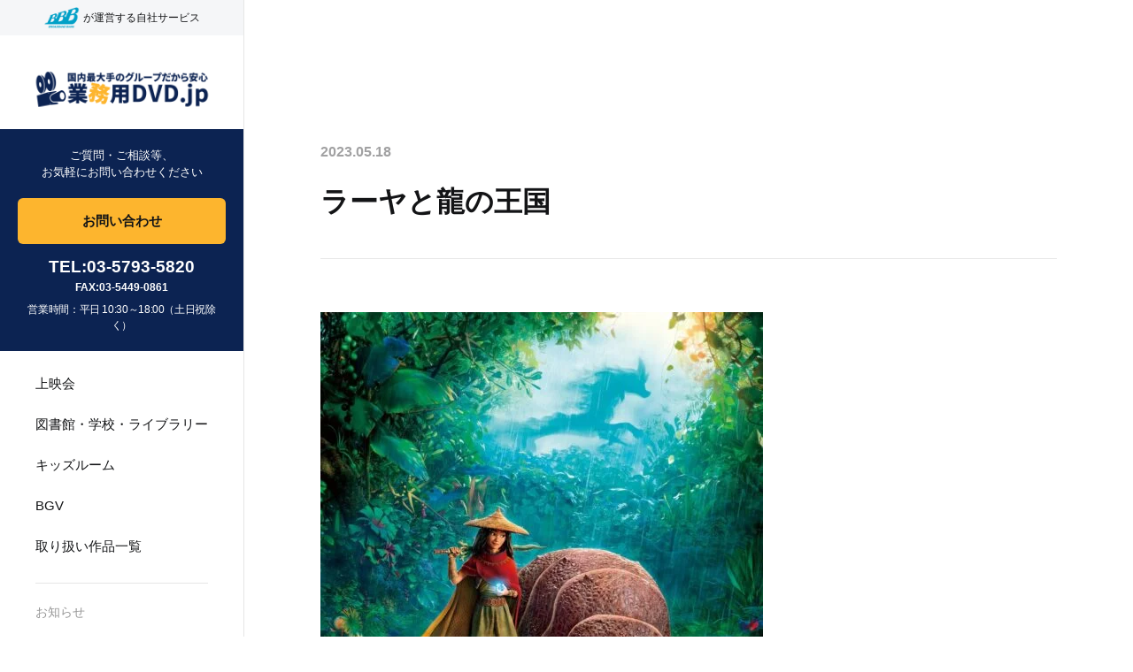

--- FILE ---
content_type: text/html; charset=UTF-8
request_url: https://www.business-dvd.jp/list-of-titles/4552/
body_size: 31263
content:

<!DOCTYPE html>
<html lang="ja">
  <head>
    <meta charset="utf-8">
    <meta name='robots' content='index, follow, max-image-preview:large, max-snippet:-1, max-video-preview:-1' />

	<!-- This site is optimized with the Yoast SEO plugin v26.6 - https://yoast.com/wordpress/plugins/seo/ -->
	<title>ラーヤと龍の王国 | 【BBB】業務用DVD.jp</title>
	<link rel="canonical" href="https://www.business-dvd.jp/list-of-titles/4552/" />
	<meta property="og:locale" content="ja_JP" />
	<meta property="og:type" content="article" />
	<meta property="og:title" content="ラーヤと龍の王国 | 【BBB】業務用DVD.jp" />
	<meta property="og:description" content="STORYその昔、この王国は聖なる龍たちに守られ、人々は平和に暮らしていた。邪悪な魔物に襲われた時、龍たちは自らを犠牲にして王国を守ったが、残された人々は信じる心を失っていった…。500年もの時が流れ、信じる心を失った王 [&hellip;]" />
	<meta property="og:url" content="https://www.business-dvd.jp/list-of-titles/4552/" />
	<meta property="og:site_name" content="【BBB】業務用DVD.jp" />
	<meta property="article:modified_time" content="2024-05-18T09:56:27+00:00" />
	<meta property="og:image" content="https://www.business-dvd.jp/msup/wp-content/uploads/2023/12/2d352277f083f731e82fc553d8c9a85c-e1701933298635.jpg" />
	<meta property="og:image:width" content="500" />
	<meta property="og:image:height" content="705" />
	<meta property="og:image:type" content="image/jpeg" />
	<meta name="twitter:card" content="summary_large_image" />
	<meta name="twitter:site" content="@BBB96732430" />
	<meta name="twitter:label1" content="推定読み取り時間" />
	<meta name="twitter:data1" content="2分" />
	<script type="application/ld+json" class="yoast-schema-graph">{"@context":"https://schema.org","@graph":[{"@type":"WebPage","@id":"https://www.business-dvd.jp/list-of-titles/4552/","url":"https://www.business-dvd.jp/list-of-titles/4552/","name":"ラーヤと龍の王国 | 【BBB】業務用DVD.jp","isPartOf":{"@id":"https://www.business-dvd.jp/#website"},"primaryImageOfPage":{"@id":"https://www.business-dvd.jp/list-of-titles/4552/#primaryimage"},"image":{"@id":"https://www.business-dvd.jp/list-of-titles/4552/#primaryimage"},"thumbnailUrl":"https://www.business-dvd.jp/msup/wp-content/uploads/2023/12/2d352277f083f731e82fc553d8c9a85c-e1701933298635.jpg","datePublished":"2023-05-18T09:44:25+00:00","dateModified":"2024-05-18T09:56:27+00:00","breadcrumb":{"@id":"https://www.business-dvd.jp/list-of-titles/4552/#breadcrumb"},"inLanguage":"ja","potentialAction":[{"@type":"ReadAction","target":["https://www.business-dvd.jp/list-of-titles/4552/"]}]},{"@type":"ImageObject","inLanguage":"ja","@id":"https://www.business-dvd.jp/list-of-titles/4552/#primaryimage","url":"https://www.business-dvd.jp/msup/wp-content/uploads/2023/12/2d352277f083f731e82fc553d8c9a85c-e1701933298635.jpg","contentUrl":"https://www.business-dvd.jp/msup/wp-content/uploads/2023/12/2d352277f083f731e82fc553d8c9a85c-e1701933298635.jpg","width":500,"height":705},{"@type":"BreadcrumbList","@id":"https://www.business-dvd.jp/list-of-titles/4552/#breadcrumb","itemListElement":[{"@type":"ListItem","position":1,"name":"取り扱い作品","item":"http://www.business-dvd.jp/list-of-titles/"},{"@type":"ListItem","position":2,"name":"ラーヤと龍の王国"}]},{"@type":"WebSite","@id":"https://www.business-dvd.jp/#website","url":"https://www.business-dvd.jp/","name":"【BBB】業務用DVD.jp","description":"","potentialAction":[{"@type":"SearchAction","target":{"@type":"EntryPoint","urlTemplate":"https://www.business-dvd.jp/?s={search_term_string}"},"query-input":{"@type":"PropertyValueSpecification","valueRequired":true,"valueName":"search_term_string"}}],"inLanguage":"ja"}]}</script>
	<!-- / Yoast SEO plugin. -->


<link rel="alternate" title="oEmbed (JSON)" type="application/json+oembed" href="https://www.business-dvd.jp/wp-json/oembed/1.0/embed?url=https%3A%2F%2Fwww.business-dvd.jp%2Flist-of-titles%2F4552%2F" />
<link rel="alternate" title="oEmbed (XML)" type="text/xml+oembed" href="https://www.business-dvd.jp/wp-json/oembed/1.0/embed?url=https%3A%2F%2Fwww.business-dvd.jp%2Flist-of-titles%2F4552%2F&#038;format=xml" />
<style id='wp-img-auto-sizes-contain-inline-css'>
img:is([sizes=auto i],[sizes^="auto," i]){contain-intrinsic-size:3000px 1500px}
/*# sourceURL=wp-img-auto-sizes-contain-inline-css */
</style>
<style id='wp-emoji-styles-inline-css'>

	img.wp-smiley, img.emoji {
		display: inline !important;
		border: none !important;
		box-shadow: none !important;
		height: 1em !important;
		width: 1em !important;
		margin: 0 0.07em !important;
		vertical-align: -0.1em !important;
		background: none !important;
		padding: 0 !important;
	}
/*# sourceURL=wp-emoji-styles-inline-css */
</style>
<style id='wp-block-library-inline-css'>
:root{--wp-block-synced-color:#7a00df;--wp-block-synced-color--rgb:122,0,223;--wp-bound-block-color:var(--wp-block-synced-color);--wp-editor-canvas-background:#ddd;--wp-admin-theme-color:#007cba;--wp-admin-theme-color--rgb:0,124,186;--wp-admin-theme-color-darker-10:#006ba1;--wp-admin-theme-color-darker-10--rgb:0,107,160.5;--wp-admin-theme-color-darker-20:#005a87;--wp-admin-theme-color-darker-20--rgb:0,90,135;--wp-admin-border-width-focus:2px}@media (min-resolution:192dpi){:root{--wp-admin-border-width-focus:1.5px}}.wp-element-button{cursor:pointer}:root .has-very-light-gray-background-color{background-color:#eee}:root .has-very-dark-gray-background-color{background-color:#313131}:root .has-very-light-gray-color{color:#eee}:root .has-very-dark-gray-color{color:#313131}:root .has-vivid-green-cyan-to-vivid-cyan-blue-gradient-background{background:linear-gradient(135deg,#00d084,#0693e3)}:root .has-purple-crush-gradient-background{background:linear-gradient(135deg,#34e2e4,#4721fb 50%,#ab1dfe)}:root .has-hazy-dawn-gradient-background{background:linear-gradient(135deg,#faaca8,#dad0ec)}:root .has-subdued-olive-gradient-background{background:linear-gradient(135deg,#fafae1,#67a671)}:root .has-atomic-cream-gradient-background{background:linear-gradient(135deg,#fdd79a,#004a59)}:root .has-nightshade-gradient-background{background:linear-gradient(135deg,#330968,#31cdcf)}:root .has-midnight-gradient-background{background:linear-gradient(135deg,#020381,#2874fc)}:root{--wp--preset--font-size--normal:16px;--wp--preset--font-size--huge:42px}.has-regular-font-size{font-size:1em}.has-larger-font-size{font-size:2.625em}.has-normal-font-size{font-size:var(--wp--preset--font-size--normal)}.has-huge-font-size{font-size:var(--wp--preset--font-size--huge)}.has-text-align-center{text-align:center}.has-text-align-left{text-align:left}.has-text-align-right{text-align:right}.has-fit-text{white-space:nowrap!important}#end-resizable-editor-section{display:none}.aligncenter{clear:both}.items-justified-left{justify-content:flex-start}.items-justified-center{justify-content:center}.items-justified-right{justify-content:flex-end}.items-justified-space-between{justify-content:space-between}.screen-reader-text{border:0;clip-path:inset(50%);height:1px;margin:-1px;overflow:hidden;padding:0;position:absolute;width:1px;word-wrap:normal!important}.screen-reader-text:focus{background-color:#ddd;clip-path:none;color:#444;display:block;font-size:1em;height:auto;left:5px;line-height:normal;padding:15px 23px 14px;text-decoration:none;top:5px;width:auto;z-index:100000}html :where(.has-border-color){border-style:solid}html :where([style*=border-top-color]){border-top-style:solid}html :where([style*=border-right-color]){border-right-style:solid}html :where([style*=border-bottom-color]){border-bottom-style:solid}html :where([style*=border-left-color]){border-left-style:solid}html :where([style*=border-width]){border-style:solid}html :where([style*=border-top-width]){border-top-style:solid}html :where([style*=border-right-width]){border-right-style:solid}html :where([style*=border-bottom-width]){border-bottom-style:solid}html :where([style*=border-left-width]){border-left-style:solid}html :where(img[class*=wp-image-]){height:auto;max-width:100%}:where(figure){margin:0 0 1em}html :where(.is-position-sticky){--wp-admin--admin-bar--position-offset:var(--wp-admin--admin-bar--height,0px)}@media screen and (max-width:600px){html :where(.is-position-sticky){--wp-admin--admin-bar--position-offset:0px}}
/*wp_block_styles_on_demand_placeholder:697a6f257ace3*/
/*# sourceURL=wp-block-library-inline-css */
</style>
<style id='classic-theme-styles-inline-css'>
/*! This file is auto-generated */
.wp-block-button__link{color:#fff;background-color:#32373c;border-radius:9999px;box-shadow:none;text-decoration:none;padding:calc(.667em + 2px) calc(1.333em + 2px);font-size:1.125em}.wp-block-file__button{background:#32373c;color:#fff;text-decoration:none}
/*# sourceURL=/wp-includes/css/classic-themes.min.css */
</style>
<link rel="https://api.w.org/" href="https://www.business-dvd.jp/wp-json/" /><link rel="EditURI" type="application/rsd+xml" title="RSD" href="https://www.business-dvd.jp/msup/xmlrpc.php?rsd" />

<link rel='shortlink' href='https://www.business-dvd.jp/?p=4552' />
    
    <meta name="viewport" content="width=device-width">
    <meta name="description" content="業務用DVD.jpでは最新人気作品はもちろん様々なジャンルと、ニーズに合わせたDVDをご提供致します。イベントやテーマに沿った上映会をはじめ、図書館・視聴覚ライブラリー・教育機関向けDVDや法人利用（キッズスペース、バス、船舶、健康ランド・宿泊施設、店内BGV等）でご利用いただける作品をご案内しております。">
    <meta name="keywords" content="業務用,DVD,映画,上映会,鑑賞会　法人用　著作権処理済">
    <meta name="format-detection" content="telephone=no">
    <script>var viewport=document.querySelector('meta[name="viewport"]');function switchViewport(){var value=window.outerWidth>375?"width=device-width,initial-scale=1.0":"width=375";if(viewport.getAttribute("content")!==value){viewport.setAttribute("content",value)}} switchViewport();window.addEventListener("resize",switchViewport);</script><!-- Google Tag Manager -->
    <script>(function(w,d,s,l,i){w[l]=w[l]||[];w[l].push({'gtm.start':
    new Date().getTime(),event:'gtm.js'});var f=d.getElementsByTagName(s)[0],
    j=d.createElement(s),dl=l!='dataLayer'?'&l='+l:'';j.async=true;j.src=
    'https://www.googletagmanager.com/gtm.js?id='+i+dl;f.parentNode.insertBefore(j,f);
    })(window,document,'script','dataLayer','GTM-TMVZ8TM');</script>
    <!-- End Google Tag Manager -->
        <style>.l-page { visibility: hidden; opacity: 0; }</style>
    <link rel="preload" href="https://www.business-dvd.jp/assets/css/main.min.css?1769631525" as="style">
    <link rel="stylesheet" href="https://www.business-dvd.jp/assets/css/main.min.css?1769631525" media="print" onload="this.media='all'">
    <link rel="preload" href="https://www.business-dvd.jp/assets/font/noto-sans/NotoSansJP-Regular.woff2" as="font" type="font/woff2" crossorigin>
    <link rel="preload" href="https://www.business-dvd.jp/assets/font/noto-sans/NotoSansJP-Bold.woff2" as="font" type="font/woff2" crossorigin>
    <link rel="preload" href="https://www.business-dvd.jp/assets/font/noto-sans/NotoSansJP-Black.woff2" as="font" type="font/woff2" crossorigin>
    <link rel="preload" href="https://www.business-dvd.jp/assets/font/noto-sans/NotoSansJP-Medium.woff2" as="font" type="font/woff2" crossorigin>
    <link rel="preload" href="https://www.business-dvd.jp/assets/font/noto-sans/NotoSansJP-Light.woff2" as="font" type="font/woff2" crossorigin>
    <link rel="preload" href="https://www.business-dvd.jp/assets/font/opensans/OpenSans-Bold.woff2" as="font" type="font/woff2" crossorigin>
    <link rel="preload" href="https://www.business-dvd.jp/assets/font/opensans/OpenSans-Medium.woff2" as="font" type="font/woff2" crossorigin>
    <link rel="preload" href="https://www.business-dvd.jp/assets/font/opensans/OpenSans-Regular.woff2" as="font" type="font/woff2" crossorigin>
    <script src=https://cmp.datasign.co/v2/0d7ac7c87b/cmp.js async></script>
  </head>
  <body>
    <!-- Google Tag Manager (noscript) -->
    <noscript><iframe src="https://www.googletagmanager.com/ns.html?id=GTM-TMVZ8TM"
    height="0" width="0" style="display:none;visibility:hidden"></iframe></noscript>
    <!-- End Google Tag Manager (noscript) -->
    <div class="l-page js-page" data-page-id="index">
      <div class="l-contents-flex">
        <!-- Start to define the global header.-->
        <header class="l-header js-header">
          <div class="l-header-in">
            <p class="l-header-bbb">が運営する自社サービス</p>
            <h1 class="l-header-logo"><a href="https://www.business-dvd.jp/"><img src="https://www.business-dvd.jp/assets/images/common/logo.svg" alt="国内大手のグループだから安心 業務用DVD.jp" width="240" height="41" decoding="async"></a></h1>
            <nav class="l-gnav js-navi" id="js-gnav-menu" aria-hidden="true">
            <div class="l-gnav-contact">
                <p class="l-gnav-contact__text">ご質問・ご相談等、<br>お気軽にお問い合わせください</p>
                <div class="l-gnav-contact__button"><a href="https://www.business-dvd.jp/contact/">お問い合わせ</a></div>
                <div class="l-gnav-contact__tel">
                  <div class="l-gnav-contact__tel-in">
                    <p class="l-gnav-contact__tel-item"><a href="tel:03-5793-5820">TEL:03-5793-5820</a></p>
                    <p class="l-gnav-contact__tel-item">FAX:03-5449-0861</p>
                  </div>
                  <p class="l-gnav-contact__tel-time">営業時間：平日 10:30～18:00（土日祝除く）</p>
                </div>
              </div>
              <div class="l-gnav-in">
                <ul class="l-gnav-list-top">
                  <li class="l-gnav-list-top__item"><a href="https://www.business-dvd.jp/screening/">上映会</a></li>
                  <li class="l-gnav-list-top__item"><a href="https://www.business-dvd.jp/liberaries/">図書館・学校・ライブラリー</a></li>
                  <li class="l-gnav-list-top__item"><a href="https://www.business-dvd.jp/kids-room/">キッズルーム</a></li>
                  <li class="l-gnav-list-top__item"><a href="https://www.business-dvd.jp/bgv/">BGV</a></li>
                  <li class="l-gnav-list-top__item"><a href="https://www.business-dvd.jp/list-of-titles/">取り扱い作品一覧</a></li>
                </ul>
                <ul class="l-gnav-list-bottom">
                  <li class="l-gnav-list-bottom__item"><a href="https://www.business-dvd.jp/topics/">お知らせ</a></li>
                  <li class="l-gnav-list-bottom__item"><a href="https://www.business-dvd.jp/blog/">ブログ</a></li>
                  <li class="l-gnav-list-bottom__item l-gnav-list-bottom__item--window"><a href="https://www.bbbank.jp/corporate/" target="_blank" rel="noopener noreferrer">会社情報</a></li>
                </ul>
              </div>
              <!-- <div class="l-gnav-contact">
                <p class="l-gnav-contact__text">ご質問・ご相談等、<br>お気軽にお問い合わせください</p>
                <div class="l-gnav-contact__button"><a href="https://www.business-dvd.jp/contact/">お問い合わせ</a></div>
                <div class="l-gnav-contact__tel">
                  <div class="l-gnav-contact__tel-in">
                    <p class="l-gnav-contact__tel-item">TEL:03-5793-5820</p>
                    <p class="l-gnav-contact__tel-item">FAX:03-5449-0861</p>
                  </div>
                  <p class="l-gnav-contact__tel-time">営業時間：平日 10:30～18:00（土日祝除く）</p>
                </div>
              </div> -->
            </nav>
          </div>
            <!-- <a class="header-contact-info" href="https://www.business-dvd.jp/contact/"><img src="https://www.business-dvd.jp/assets/images/common/icon-mail01.svg"></a>
            <a class="header-contact-info" href="tel:03-5793-5820"><img src="https://www.business-dvd.jp/assets/images/common/icon-tel01.svg"></a> -->
          <button class="p-hamburger js-header-trigger" type="button" aria-controls="js-gnav-menu" aria-expanded="false" aria-label="メニューを開く場合はこちら"><span class="p-hamburger__text js-header-trigger-text">menu</span></button>
        </header>
        <!-- End to define the global header.-->        <div class="l-contents-flex__block">          <div class="l-contents js-contents" data-page-id="topics-detail">
            <!-- Start to define the main content.-->
            <div class="l-contents-in l-contents-in--max960">
              <div class="l-lower-head-detail">
                <h1 class="c-title-detail">
                  <time class="c-title-detail__time" datetime="2023-05-18">2023.05.18</time><span class="c-title-detail__large">ラーヤと龍の王国</span>
                </h1>
              </div>
              <main class="l-main-lower">
                <div class="p-news-detail">
                                                                      <img src="https://www.business-dvd.jp/msup/wp-content/uploads/2023/12/2d352277f083f731e82fc553d8c9a85c-e1701933298635.jpg" alt="ラーヤと龍の王国">
                                                                    <p>STORY<br />その昔、この王国は聖なる龍たちに守られ、人々は平和に暮らしていた。邪悪な魔物に襲われた時、龍たちは自らを犠牲にして王国を守ったが、残された人々は信じる心を失っていった…。500年もの時が流れ、信じる心を失った王国は、再び魔物に襲われる。聖なる龍の力が宿るという＜龍の石＞──その守護者の一族の娘、ラーヤの旅が始まる。遠い昔に姿を消した “最後の龍”の力を蘇らせ、再び王国に平和を取り戻すために…。（195文字）</p>
<p>【スタッフ】<br />監督：ドン・ホール、カルロス・ロペス・エストラーダ<br />製作：オスナット・シューラー、ピーター・デル・ヴェッコ<br />脚本：キュイ・グエン、アデル・リム<br />音楽：ジェームズ・ニュートン・ハワード<span>  </span></p>
<p>【キャスト】（日本語吹替）<br />ラーヤ：ケリー・マリー・トラン（吉川 愛）<br />シスー：オークワフィナ（高乃 麗）</p>
<p><br />上映時間：107分 / 製作：2021年（米） / <br />配給：ウォルト・ディズニー・ジャパン</p>
<p><span style="color: #ff0000;">※上映会は公共施団体主催の非営利上映に限らせて頂きます。<br /></span></p>
<p><span style="color: #ff0000;"><br /></span><span style="color: #ff0000;">#ファミリー向け、夏休み映画上映会におススメです。</span></p>                                                <p>© 2021 Disney</p>
                                </div>
                                <div class="c-button-back u-mt-80 u-mt-sp-80"><a href="https://www.business-dvd.jp/list-of-titles/"><span class="c-button-back__icon"></span>取り扱い作品一覧へ</a></div>
                              </main>
            </div>
            <div class="l-contents-in">
              <ol class="p-breadcrumb">
                <li class="p-breadcrumb__item"><a href="https://www.business-dvd.jp/">TOP</a></li>
                                <li class="p-breadcrumb__item"><a href="https://www.business-dvd.jp/list-of-titles/">取り扱い作品一覧</a></li>
                                <li class="p-breadcrumb__item">ラーヤと龍の王国</li>
              </ol>
            </div>
            <!-- End to define the main content.-->
          </div>

          
        <!-- Start to define the global fotter.-->
        <footer class="l-footer js-footer"><a class="l-footer-contact" href="contact/">
            <div class="l-contents-in">
                <div class="l-footer-contact__in">
                <h2 class="l-footer-contact__title"><span class="l-footer-contact__title-en">Contact</span><span class="l-footer-contact__title-ja">お問い合わせ</span></h2>
                <p class="l-footer-contact__desc">業務用に映画を活用したい、<br class="u-dn-tb u-dn-pc">こんな映画を上映したい等、<br>ご質問・ご相談は<br class="u-dn-tb u-dn-pc">こちらからお気軽にお問い合わせください。</p>
                </div>
            </div></a>
            <div class="l-footer-body">
            <div class="l-contents-in l-contents-in--mobile-p-0">
                <div class="l-footer-body__flex">
                <div class="l-footer-body__block01">
                    <div class="l-footer-head">
                    <p class="l-footer-logo"><img src="https://www.business-dvd.jp/assets/images/common/logo-white.svg" alt="国内大手のグループだから安心 業務用DVD.j" width="195" height="41" loading="lazy" decoding="async"></p>
                    <address class="l-footer-address">〒141-0021<br>東京都品川区上大崎三丁目1番1号 <br class="u-dn-tb u-dn-pc">目黒セントラルスクエア8階</address>
                    </div>
                    <nav class="l-footer-nav">
                    <ul class="l-footer-nav__list">
                        <li class="l-footer-nav__item"><a href="">トップ</a></li>
                    </ul>
                    <ul class="l-footer-nav__list">
                        <li class="l-footer-nav__item"><a href="screening/">上映会</a></li>
                        <li class="l-footer-nav__item"><a href="liberaries/">図書館・学校・ライブラリー</a></li>
                        <li class="l-footer-nav__item"><a href="kids-room/">キッズルーム</a></li>
                        <li class="l-footer-nav__item"><a href="bgv/">BGV</a></li>
                        <li class="l-footer-nav__item"><a href="list-of-titles/">取り扱い作品一覧</a></li>
                    </ul>
                    <ul class="l-footer-nav__list">
                        <li class="l-footer-nav__item"><a href="topics/">お知らせ</a></li>
                        <li class="l-footer-nav__item"><a href="blog/">ブログ</a></li>
                        <li class="l-footer-nav__item l-footer-nav__item--window"><a href="https://www.bbbank.jp/corporate/" target="_blank" rel="noopener noreferrer">会社情報</a></li>
                    </ul>
                    </nav>
                </div>
                <div class="l-footer-body__block02">
                    <ul class="l-footer-banner">
                    <li class="l-footer-banner__item"><a href="https://www.ccc.co.jp/" target="_blank" rel="noopener noreferrer">
                        <picture>
                            <source srcset="https://www.business-dvd.jp/assets/images/common/footer-banner01.webp" media="" type="image/webp"/><img src="https://www.business-dvd.jp/assets/images/common/footer-banner01.png" alt="CCC カルチュア・コンビニエンス・クラブ株式会社" width="240" height="55" decoding="async"/>
                        </picture></a></li>
                    <li class="l-footer-banner__item"><a href="https://ceg.co.jp/" target="_blank" rel="noopener noreferrer">
                        <picture>
                            <source srcset="https://www.business-dvd.jp/assets/images/common/footer-banner02.webp" media="" type="image/webp"/><img src="https://www.business-dvd.jp/assets/images/common/footer-banner02.png" alt="カルチュア・エンタテインメント株式会社" width="240" height="55" decoding="async"/>
                        </picture></a></li>
                    <li class="l-footer-banner__item"><a href="https://www.jimca.co.jp/" target="_blank" rel="noopener noreferrer">
                        <picture>
                            <source srcset="https://www.business-dvd.jp/assets/images/common/footer-banner03.webp" media="" type="image/webp"/><img src="https://www.business-dvd.jp/assets/images/common/footer-banner03.png" alt="日本国際映画著作権協会 (JIMCA) " width="240" height="55" decoding="async"/>
                        </picture></a></li>
                    <li class="l-footer-banner__item"><a href="https://www.bbbank.jp/" target="_blank" rel="noopener noreferrer">
                        <picture>
                            <source srcset="https://www.business-dvd.jp/assets/images/common/footer-banner04.webp" media="" type="image/webp"/><img src="https://www.business-dvd.jp/assets/images/common/footer-banner04.png" alt="株式会社BBB VODコンテンツ、動画配信、エンコードはBBBへ" width="240" height="55" decoding="async"/>
                        </picture></a></li>
                    <li class="l-footer-banner__item"><a href="https://www.kidscorner-popnland.com/" target="_blank" rel="noopener noreferrer">
                        <picture>
                            <source srcset="https://www.business-dvd.jp/assets/images/common/footer-banner05.webp" media="" type="image/webp"/><img src="https://www.business-dvd.jp/assets/images/common/footer-banner05.png" alt="【キッズコーナー・キッズルーム専門店】ポップンランド" width="240" height="55" decoding="async"/>
                        </picture></a></li>
                    </ul>
                </div>
                </div>
                <p class="l-footer-copyright-message">市販のDVDを個人視聴以外で上映、<br class="u-dn-tb u-dn-pc">貸出することは著作権法で禁じられています。</p>
                <div class="l-footer-bottom">
                <div class="l-footer-bottom-link">
                    <ul class="l-footer-bottom-link__list">
                    <li class="l-footer-bottom-link__item"><a href="https://twitter.com/DVDjp113379" target="_blank" rel="noopener noreferrer"><img src="https://www.business-dvd.jp/assets/images/common/icon-twitter.svg" alt="twitter" width="15" height="16" loading="lazy" decoding="async"></a></li>
                    <li class="l-footer-bottom-link__item l-footer-bottom-link__item--window"><a href="https://www.bbbank.jp/privacy/" target="_blank" rel="noopener noreferrer">個人情報保護方針</a></li>
                    <li class="l-footer-bottom-link__item l-footer-bottom-link__item--window"><a id="__datasign_consent_manager_open_widget__" href="#" onclick="return false;">利用者情報の外部送信について</a></li>
                    </ul>
                </div>
                <p class="l-footer-bottom-copy"><small lang="en" translate="no">Copyright&copy; 2010 BBB Corporation. All rights reserved.</small></p>
                </div>
            </div>
            </div>
        </footer>
        <!-- End to define the global fotter.-->
        </div>      
      </div>
    </div>
    <script type="speculationrules">
{"prefetch":[{"source":"document","where":{"and":[{"href_matches":"/*"},{"not":{"href_matches":["/msup/wp-*.php","/msup/wp-admin/*","/msup/wp-content/uploads/*","/msup/wp-content/*","/msup/wp-content/plugins/*","/msup/wp-content/themes/businessdvd/*","/*\\?(.+)"]}},{"not":{"selector_matches":"a[rel~=\"nofollow\"]"}},{"not":{"selector_matches":".no-prefetch, .no-prefetch a"}}]},"eagerness":"conservative"}]}
</script>
<script id="wp-emoji-settings" type="application/json">
{"baseUrl":"https://s.w.org/images/core/emoji/17.0.2/72x72/","ext":".png","svgUrl":"https://s.w.org/images/core/emoji/17.0.2/svg/","svgExt":".svg","source":{"concatemoji":"https://www.business-dvd.jp/msup/wp-includes/js/wp-emoji-release.min.js?ver=db6157e519ec608c4fec922d236474a8"}}
</script>
<script type="module">
/*! This file is auto-generated */
const a=JSON.parse(document.getElementById("wp-emoji-settings").textContent),o=(window._wpemojiSettings=a,"wpEmojiSettingsSupports"),s=["flag","emoji"];function i(e){try{var t={supportTests:e,timestamp:(new Date).valueOf()};sessionStorage.setItem(o,JSON.stringify(t))}catch(e){}}function c(e,t,n){e.clearRect(0,0,e.canvas.width,e.canvas.height),e.fillText(t,0,0);t=new Uint32Array(e.getImageData(0,0,e.canvas.width,e.canvas.height).data);e.clearRect(0,0,e.canvas.width,e.canvas.height),e.fillText(n,0,0);const a=new Uint32Array(e.getImageData(0,0,e.canvas.width,e.canvas.height).data);return t.every((e,t)=>e===a[t])}function p(e,t){e.clearRect(0,0,e.canvas.width,e.canvas.height),e.fillText(t,0,0);var n=e.getImageData(16,16,1,1);for(let e=0;e<n.data.length;e++)if(0!==n.data[e])return!1;return!0}function u(e,t,n,a){switch(t){case"flag":return n(e,"\ud83c\udff3\ufe0f\u200d\u26a7\ufe0f","\ud83c\udff3\ufe0f\u200b\u26a7\ufe0f")?!1:!n(e,"\ud83c\udde8\ud83c\uddf6","\ud83c\udde8\u200b\ud83c\uddf6")&&!n(e,"\ud83c\udff4\udb40\udc67\udb40\udc62\udb40\udc65\udb40\udc6e\udb40\udc67\udb40\udc7f","\ud83c\udff4\u200b\udb40\udc67\u200b\udb40\udc62\u200b\udb40\udc65\u200b\udb40\udc6e\u200b\udb40\udc67\u200b\udb40\udc7f");case"emoji":return!a(e,"\ud83e\u1fac8")}return!1}function f(e,t,n,a){let r;const o=(r="undefined"!=typeof WorkerGlobalScope&&self instanceof WorkerGlobalScope?new OffscreenCanvas(300,150):document.createElement("canvas")).getContext("2d",{willReadFrequently:!0}),s=(o.textBaseline="top",o.font="600 32px Arial",{});return e.forEach(e=>{s[e]=t(o,e,n,a)}),s}function r(e){var t=document.createElement("script");t.src=e,t.defer=!0,document.head.appendChild(t)}a.supports={everything:!0,everythingExceptFlag:!0},new Promise(t=>{let n=function(){try{var e=JSON.parse(sessionStorage.getItem(o));if("object"==typeof e&&"number"==typeof e.timestamp&&(new Date).valueOf()<e.timestamp+604800&&"object"==typeof e.supportTests)return e.supportTests}catch(e){}return null}();if(!n){if("undefined"!=typeof Worker&&"undefined"!=typeof OffscreenCanvas&&"undefined"!=typeof URL&&URL.createObjectURL&&"undefined"!=typeof Blob)try{var e="postMessage("+f.toString()+"("+[JSON.stringify(s),u.toString(),c.toString(),p.toString()].join(",")+"));",a=new Blob([e],{type:"text/javascript"});const r=new Worker(URL.createObjectURL(a),{name:"wpTestEmojiSupports"});return void(r.onmessage=e=>{i(n=e.data),r.terminate(),t(n)})}catch(e){}i(n=f(s,u,c,p))}t(n)}).then(e=>{for(const n in e)a.supports[n]=e[n],a.supports.everything=a.supports.everything&&a.supports[n],"flag"!==n&&(a.supports.everythingExceptFlag=a.supports.everythingExceptFlag&&a.supports[n]);var t;a.supports.everythingExceptFlag=a.supports.everythingExceptFlag&&!a.supports.flag,a.supports.everything||((t=a.source||{}).concatemoji?r(t.concatemoji):t.wpemoji&&t.twemoji&&(r(t.twemoji),r(t.wpemoji)))});
//# sourceURL=https://www.business-dvd.jp/msup/wp-includes/js/wp-emoji-loader.min.js
</script>
        <script src="https://www.business-dvd.jp/assets/js/main.min.js?1769631525" defer></script>
    <script src="https://www.business-dvd.jp/assets/js/jquery-3.6.0.min.js"></script>
    <script src="https://www.business-dvd.jp/assets/js/jquery-modal-video.min.js?1769631525"></script>
    <script src="https://www.business-dvd.jp/assets/js/vendor.js?1769631525"></script>
  </body>
</html>





--- FILE ---
content_type: image/svg+xml
request_url: https://www.business-dvd.jp/assets/images/common/logo-white.svg
body_size: 121511
content:
<svg xmlns="http://www.w3.org/2000/svg" xmlns:xlink="http://www.w3.org/1999/xlink" width="195" height="41" viewBox="0 0 195 41"><defs><clipPath id="a"><path data-name="長方形 51" transform="translate(338 4903)" fill="#fff" opacity=".63" d="M0 0h195v41H0z"/></clipPath></defs><g data-name="マスクグループ 1" transform="translate(-338 -4903)" clip-path="url(#a)"><image width="240" height="40.755" transform="translate(315 4903)" xlink:href="[data-uri]"/></g></svg>

--- FILE ---
content_type: image/svg+xml
request_url: https://www.business-dvd.jp/assets/images/common/icon-window-gray.svg
body_size: 383
content:
<svg xmlns="http://www.w3.org/2000/svg" width="12" height="12" viewBox="0 0 12 12"><path d="M7.5 0a.75.75 0 100 1.5h1.938L4.72 6.22a.751.751 0 001.062 1.062l4.718-4.72V4.5a.75.75 0 101.5 0V.75a.749.749 0 00-.75-.75zM1.875.75A1.874 1.874 0 000 2.625v7.5A1.874 1.874 0 001.875 12h7.5a1.874 1.874 0 001.875-1.875V7.5a.75.75 0 10-1.5 0v2.625a.376.376 0 01-.375.375h-7.5a.376.376 0 01-.375-.375v-7.5a.376.376 0 01.375-.375H4.5a.75.75 0 000-1.5z" fill="#979797"/></svg>

--- FILE ---
content_type: image/svg+xml
request_url: https://www.business-dvd.jp/assets/images/common/icon-window.svg
body_size: 423
content:
<svg xmlns="http://www.w3.org/2000/svg" width="10.002" height="10.002" viewBox="0 0 10.002 10.002"><path d="M6.251 0a.625.625 0 100 1.25h1.616L3.934 5.185a.626.626 0 00.885.885l3.933-3.935v1.616a.625.625 0 101.25 0V.625A.624.624 0 009.377 0zM1.563.625A1.562 1.562 0 000 2.188v6.251A1.562 1.562 0 001.563 10h6.251a1.562 1.562 0 001.563-1.561V6.251a.625.625 0 10-1.25 0v2.188a.313.313 0 01-.313.313H1.563a.313.313 0 01-.313-.313V2.188a.313.313 0 01.313-.313h2.188a.625.625 0 000-1.25z" fill="#fff"/></svg>

--- FILE ---
content_type: image/svg+xml
request_url: https://www.business-dvd.jp/assets/images/common/icon-arrow-color.svg
body_size: 208
content:
<svg xmlns="http://www.w3.org/2000/svg" width="12.015" height="10.303" viewBox="0 0 12.015 10.303"><path d="M11.763 5.758a.86.86 0 000-1.215L7.472.251a.86.86 0 00-1.215 1.215l2.83 2.827H.858a.858.858 0 000 1.716h8.226L6.26 8.837a.86.86 0 001.215 1.215l4.291-4.291z" fill="#0c2352"/></svg>